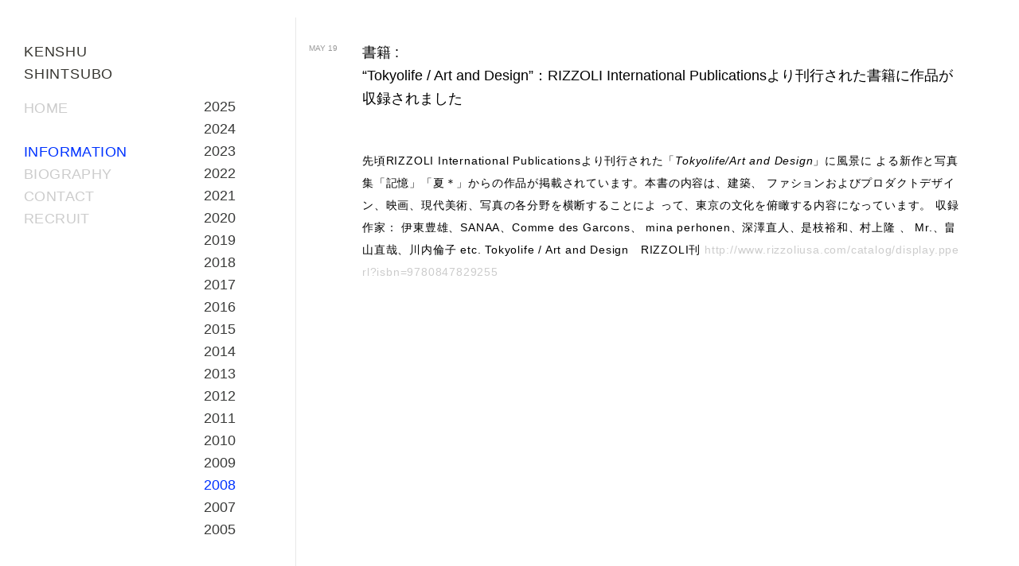

--- FILE ---
content_type: text/html; charset=UTF-8
request_url: http://www.kenshu-shintsubo.com/information/tokyolife-art-and-design/
body_size: 2384
content:
<!DOCTYPE html PUBLIC "-//W3C//DTD XHTML 1.0 Transitional//EN http://www.w3.org/TR/xhtml1/DTD/xhtml1-transitional.dtd">
<!--[if lt IE 7]><html class="no-js lt-ie9 lt-ie8 lt-ie7" lang="en"> <![endif]-->
<!--[if IE 7]><html class="no-js lt-ie9 lt-ie8" lang="en"> <![endif]-->
<!--[if IE 8]><html class="no-js lt-ie9" lang="en"> <![endif]-->
<!--[if IE 9 ]><html class="ie9 no-js"> <![endif]-->
<!--[if (gt IE 9)|!(IE)]><!--> <html xmlns="http://www.w3.org/1999/xhtml"> <!--<![endif]-->
<head>
<meta charset="UTF-8"/>
<link rel="stylesheet" href="/wp-content/themes/original/css/common.css"/>
<link rel="stylesheet" href="/wp-content/themes/original/css/global.css"/>
<script type="text/javascript" src="//ajax.googleapis.com/ajax/libs/jquery/1.10.2/jquery.min.js"></script>
<script type="text/javascript" src="https://css3-mediaqueries-js.googlecode.com/svn/trunk/css3-mediaqueries.js"></script>
<script type="text/javascript" src="/wp-content/themes/original/js/global.js"></script><Title>新津保建秀  |  KENSHU SHINTSUBO</Title>
<link rel="stylesheet" href="/wp-content/themes/original/css/news.css"/>
<meta name="viewport" content="width=device-width, initial-scale=1.0, minimum-scale=1.0, maximum-scale=1.0"/>
<meta name="description" content="フォトグラファー新津保建秀のサイト" lang="ja"/>
<meta name="keywords" content="新津保建秀,Shintsubo Kenshu,KiKi,KiKiinc,フォトグラファー,カメラマン,写真家,記憶,夏,kioku,natsu" lang="ja"/>
<meta property="og:title" content="新津保建秀  |  KENSHU SHINTSUB"/>
<meta property="og:type" content="website"/>
<meta property="og:description" content="フォトグラファー新津保建秀のサイト"/>
<meta property="og:image" content="http://www.kenshu-shintsubo.com/ogimage.jpg"/>
<meta property="og:url" content="http://www.kenshu-shintsubo.com"/>
<meta name="viewport" content="width=device-width,user-scalable=no,maximum-scale=1" />

  <script>
    (function(i,s,o,g,r,a,m){i['GoogleAnalyticsObject']=r;i[r]=i[r]||function(){
    (i[r].q=i[r].q||[]).push(arguments)},i[r].l=1*new Date();a=s.createElement(o),
    m=s.getElementsByTagName(o)[0];a.async=1;a.src=g;m.parentNode.insertBefore(a,m)
    })(window,document,'script','https://www.google-analytics.com/analytics.js','ga');

    ga('create', 'UA-97724686-1', 'auto');
    ga('send', 'pageview');
  </script>
</head>
<body>
  <div class="wrapper clearfix">
<div class="menu">
  <h1>KENSHU SHINTSUBO</h1>
  <ul>
    <li class="home"><a href="/">HOME</a></li>
    <li class="active"><a href="/information">INFORMATION</a></li>
    <li class="<br />
<b>Warning</b>:  preg_match() [<a href='function.preg-match'>function.preg-match</a>]: Unknown modifier 't' in <b>/home/users/0/lolipop.jp-kenshushintubo/web/wp-content/themes/original/functions.php</b> on line <b>471</b><br />
"><a href="/biography/">BIOGRAPHY</a></li>
    <li class="<br />
<b>Warning</b>:  preg_match() [<a href='function.preg-match'>function.preg-match</a>]: Unknown modifier 't' in <b>/home/users/0/lolipop.jp-kenshushintubo/web/wp-content/themes/original/functions.php</b> on line <b>471</b><br />
"><a href="/contact/">CONTACT</a></li>
    <li class="<br />
<b>Warning</b>:  preg_match() [<a href='function.preg-match'>function.preg-match</a>]: Unknown modifier 't' in <b>/home/users/0/lolipop.jp-kenshushintubo/web/wp-content/themes/original/functions.php</b> on line <b>471</b><br />
"><a href="/recruit/">RECRUIT</a></li>
  </ul>
</div>
<div class="smp-menu close">
  <div class="head clearfix">
    <p class="close ctrl"><img src="/wp-content/themes/original/img/sh_menu.png"/></p>
    <p class="open ctrl"><img src="/wp-content/themes/original/img/sh_close.png"/></p>
    <h1>KENSHU SHINTSUBO</h1>
    <p class="totop"><img src="/wp-content/themes/original/img/menu_top.png"/></p>
  </div>
  <ul>
    <li class="home"><a href="/">
        <p>HOME</p></a></li>
    <li><a href="/information/">
        <p>INFORMATION</p></a></li>
    <li><a href="/biography/">
        <p>BIOGRAPHY</p></a></li>
    <li><a href="/contact/">
        <p>CONTACT</p></a></li>
    <li><a href="/recruit/">
        <p>RECRUIT</p></a></li>
  </ul>
</div>
    <div class="contents detail-page">
<div class="year-list">
  <ul>    <li><a href="http://www.kenshu-shintsubo.com/information/2025">2025</a></li>    <li><a href="http://www.kenshu-shintsubo.com/information/2024">2024</a></li>    <li><a href="http://www.kenshu-shintsubo.com/information/2023">2023</a></li>    <li><a href="http://www.kenshu-shintsubo.com/information/2022">2022</a></li>    <li><a href="http://www.kenshu-shintsubo.com/information/2021">2021</a></li>    <li><a href="http://www.kenshu-shintsubo.com/information/2020">2020</a></li>    <li><a href="http://www.kenshu-shintsubo.com/information/2019">2019</a></li>    <li><a href="http://www.kenshu-shintsubo.com/information/2018">2018</a></li>    <li><a href="http://www.kenshu-shintsubo.com/information/2017">2017</a></li>    <li><a href="http://www.kenshu-shintsubo.com/information/2016">2016</a></li>    <li><a href="http://www.kenshu-shintsubo.com/information/2015">2015</a></li>    <li><a href="http://www.kenshu-shintsubo.com/information/2014">2014</a></li>    <li><a href="http://www.kenshu-shintsubo.com/information/2013">2013</a></li>    <li><a href="http://www.kenshu-shintsubo.com/information/2012">2012</a></li>    <li><a href="http://www.kenshu-shintsubo.com/information/2011">2011</a></li>    <li><a href="http://www.kenshu-shintsubo.com/information/2010">2010</a></li>    <li><a href="http://www.kenshu-shintsubo.com/information/2009">2009</a></li>    <li class="active"><a href="http://www.kenshu-shintsubo.com/information/2008">2008</a></li>    <li><a href="http://www.kenshu-shintsubo.com/information/2007">2007</a></li>    <li><a href="http://www.kenshu-shintsubo.com/information/2005">2005</a></li>  </ul>
</div>      <div class="list">        <div class="news-list clearfix">
          <div class="date">
            <p class="date-month">May</p>
            <p class="date-date">19</p>
          </div>
          <div class="detail">
            <div class="title">              <p class="category">書籍 :               </p>              <h3>&#8220;Tokyolife / Art and Design&#8221;：RIZZOLI International Publicationsより刊行された書籍に作品が収録されました</h3>
            </div>
            <div class="text"><p>先頃RIZZOLI International Publicationsより刊行された「<em>Tokyolife/Art and Design</em>」に風景に よる新作と写真集「記憶」「夏＊」からの作品が掲載されています。本書の内容は、建築、 ファションおよびプロダクトデザイン、映画、現代美術、写真の各分野を横断することによ って、東京の文化を俯瞰する内容になっています。 収録作家： 伊東豊雄、SANAA、Comme des Garcons、 mina perhonen、深澤直人、是枝裕和、村上隆 、 Mr.、畠山直哉、川内倫子 etc. Tokyolife / Art and Design　RIZZOLI刊 <a href="http://www.rizzoliusa.com/catalog/display.pperl?isbn=9780847829255
" target="_blank">http://www.rizzoliusa.com/catalog/display.pperl?isbn=9780847829255</a></p>
</div>
          </div>
        </div>      </div>
    </div>
  </div>
</body></html>

--- FILE ---
content_type: text/css
request_url: http://www.kenshu-shintsubo.com/wp-content/themes/original/css/common.css
body_size: 792
content:
/* CSS Document */

@charset "utf-8";
/* CSS Document */

/* core	================================================	*/
html, body, div, span, applet, object, iframe,
h1, h2, h3, h4, h5, h6, p, blockquote, pre,
a, abbr, acronym, address, big, cite, code,
del, dfn, em, font, img, ins, kbd, q, s, samp,
small, strike, strong, sub, sup, tt, var,
b, u, i, center,
dl, dt, dd, ol, ul, li,
fieldset, form, label, legend,
table, caption, tbody, tfoot, thead, tr, th, td {
	margin: 0;
	padding: 0;
	border: 0;
	outline: 0;
	vertical-align: baseline;
	line-height: 18px;
    font-weight: normal;
}

ol, ul {
	list-style: none;
}

br{
	letter-spacing:0;
}

a {
    color: #393a39;
	text-decoration:none;
}

a:hover {
	text-decoration:none;
}

.left-box,.right-box{
    float: left;
}

.clearfix:after {
	content: '.';
	display: block;
	clear: both;
	height: 0;
	visibility: hidden;
}

.listhead {
	margin:0px !important;
}

html {
	height: 100%;
}

body {
	font-family: HelveticaNeue,Helvetica, Arial,verdana,"游ゴシック体", "Yu Gothic", YuGothic,"Osaka","ＭＳ Ｐゴシック",sans-serif ;
	width:100%;
	font-size:12px;
	color:#363530;
    background-color: #ffffff;
    -webkit-text-size-adjust: 100%;
    -webkit-font-smoothing: antialiased;
    text-rendering: optimizeLegibility;
}


/*
#contents{
	width:1000px;
	margin:auto;
	position:relative;
}*/

--- FILE ---
content_type: text/css
request_url: http://www.kenshu-shintsubo.com/wp-content/themes/original/css/global.css
body_size: 715
content:
.wp-pagenavi {
  opacity: 0;
}
.wrapper {
  width: 100%;
  height: 100%;
}
.wrapper .smp-menu {
  background-color: #fff;
  display: none;
  width: 100%;
  z-index: 99;
  top: 0;
  left: 0;
  position: fixed;
}
@media screen and (max-width: 640px) {
  .wrapper .smp-menu {
    display: block;
  }
}
.wrapper .smp-menu .head {
  border-bottom: dotted 1px #e8e8e8;
}
.wrapper .smp-menu .close,
.wrapper .smp-menu .open {
  width: 80px;
  height: 80px;
  overflow: hidden;
  float: left;
}
.wrapper .smp-menu .close img,
.wrapper .smp-menu .open img {
  width: 100%;
}
.wrapper .smp-menu .open {
  display: none;
}
.wrapper .smp-menu .totop {
  position: absolute;
  right: 0;
  width: 80px;
  height: 80px;
  text-align: center;
  top: 0px;
  opacity: 0;
  overflow: hidden;
}
.wrapper .smp-menu .totop img {
  width: 100%;
}
.wrapper .smp-menu .totop:hover img {
  margin-top: -80px;
}
.wrapper .smp-menu .totop.visible {
  cursor: pointer;
  display: block;
  opacity: 1;
  transition-property: opacity;
  transition-duration: 0.5s;
  transition-timing-function: linear;
}
.wrapper .smp-menu h1 {
  margin-left: 80px;
  padding-right: 80px;
  text-align: center;
  font-size: 14px;
  line-height: 18px;
  letter-spacing: 0.8px;
  padding-top: 32px;
}
.wrapper .smp-menu ul {
  width: 100%;
}
.wrapper .smp-menu ul li {
  border-bottom: dotted 1px #e8e8e8;
  padding: 20px 0px;
}
.wrapper .smp-menu ul li.active a,
.wrapper .smp-menu ul li:hover a {
  color: #03f;
}
.wrapper .smp-menu ul li p {
  margin-left: 30px;
}
.wrapper .smp-menu.open {
  height: 100%;
}
.wrapper .smp-menu.open ul {
  display: block;
}
.wrapper .smp-menu.close ul {
  display: none;
}
.wrapper .menu {
  float: left;
  position: fixed;
  top: 19px;
  left: 0px;
  width: 135px;
  padding-left: 30px;
  padding-bottom: 32px;
  padding-top: 32px;
}
@media screen and (max-width: 640px) {
  .wrapper .menu {
    float: none;
    display: none;
    padding-left: 18px;
  }
}
.wrapper .menu h1,
.wrapper .menu ul li {
  font-size: 18px;
}
.wrapper .menu h1 {
  letter-spacing: 0.8px;
  line-height: 28px;
}
.wrapper .menu ul {
  margin-top: 12px;
}
@media screen and (max-width: 640px) {
  .wrapper .menu ul {
    display: none;
  }
}
.wrapper .menu li {
  letter-spacing: 0.4px;
  margin-bottom: 10px;
}
.wrapper .menu a {
  color: #ccc;
}
.wrapper .menu li.active a,
.wrapper .menu li:hover a {
  color: #03f;
}
.wrapper .menu .home {
  margin-top: 20px;
  margin-bottom: 37px;
}
.wrapper .contents {
  margin-left: 165px;
  padding-top: 49px;
}
@media screen and (max-width: 640px) {
  .wrapper .contents {
    margin-left: 0px;
    padding-top: 80px;
  }
}


--- FILE ---
content_type: text/css
request_url: http://www.kenshu-shintsubo.com/wp-content/themes/original/css/news.css
body_size: 1080
content:
#infscr-loading {
  display: none !important;
  opacity: 0;
}
.year-list {
  float: left;
  width: 190px;
  padding-top: 103px;
  margin-left: 15px;
  text-align: center;
  position: fixed;
  left: 166px;
  top: 22px;
}
@media screen and (max-width: 780px) {
  .year-list {
    display: none;
  }
}
.year-list ul li {
  font-size: 18px;
  margin-bottom: 10px;
}
.year-list ul li a:hover {
  color: #03f;
}
.year-list ul li.active a {
  color: #03f;
}
.list {
  margin-left: 203px;
  margin-top: -8px;
}
@media screen and (max-width: 780px) {
  .list {
    margin-left: 0px;
  }
}
@media screen and (max-width: 640px) {
  .list ul {
    border-top: dotted 1px #e8e8e8;
  }
}
.list ul li {
  max-width: 870px;
}
@media screen and (max-width: 640px) {
  .list ul li {
    padding: 20px 0px;
    border-bottom: dotted 1px #e8e8e8;
  }
}
.list ul li:hover .title h3 {
  color: #03f !important;
}
.list .news-list {
  color: #999;
  border-left: solid 1px #e8e8e8;
  margin-bottom: 45px;
  min-height: 120px;
}
@media screen and (max-width: 640px) {
  .list .news-list {
    margin-bottom: 0px;
    border-left: none;
    min-height: inherit;
    height: auto;
    max-height: inherit;
  }
}
.list .news-list .l {
  float: left;
  max-width: 69%;
}
@media screen and (max-width: 1180px) {
  .list .news-list .l {
    max-width: 100%;
  }
}
.list .news-list .r {
  float: right;
  width: 225px;
  margin-right: 25px;
}
.list .news-list .date,
.list .news-list .detail {
  padding-top: 12px;
  float: left;
}
@media screen and (max-width: 640px) {
  .list .news-list .date {
    display: block;
  }
}
.list .news-list .detail {
  float: none;
  margin-left: 77px;
  padding-top: 0px;
  max-width: 490px;
  min-width: 290px;
  padding-right: 50px;
/*
      @media screen and (max-width: firstWidth)
        float none;
        margin-left 56px;
      */
}
@media screen and (max-width: 1180px) {
  .list .news-list .detail {
    max-width: 450px;
  }
}
@media screen and (max-width: 640px) {
  .list .news-list .detail {
    padding: 0px;
    padding-left: 18px;
    letter-spacing: 0.8px;
    padding-right: 10px;
    max-width: inherit;
    min-width: inherit;
    float: none;
    margin-left: 60px;
  }
  .list .news-list .detail a {
    color: #ccc;
  }
}
.list .news-list .detail .txt-box {
  float: left;
  max-width: 490px;
  padding-right: 25px;
}
.list .news-list .detail .title {
  margin-top: 11px;
}
.list .news-list .detail .title h3,
.list .news-list .detail .title p {
  color: #000;
  font-size: 18px;
  line-height: 29px;
  margin-bottom: 0px;
  display: inline-block;
}
@media screen and (max-width: 640px) {
  .list .news-list .detail .title h3,
  .list .news-list .detail .title p {
    font-size: 14px;
  }
}
.list .news-list .detail .text {
  font-size: 14px;
  line-height: 28px;
  letter-spacing: 0.8px;
}
@media screen and (max-width: 640px) {
  .list .news-list .detail .text {
    display: none;
  }
}
.list .news-list .detail .text img {
  max-width: 100%;
  height: auto;
}
.list .news-list .detail .text p {
  font-size: 14px;
  line-height: 28px;
}
.list .news-list .detail .text p a {
  color: #ccc;
}
.list .news-list .detail .text p a:hover {
  color: #03f;
}
.list .news-list .date {
  font-size: 10px;
  padding: 0px 0px 0px 20px;
  text-transform: uppercase;
  margin-top: 10px;
}
.list .news-list .date p {
  display: inline-block;
}
.list .news-list .thumbnail-box .in-box {
  background-repeat: no-repeat;
  overflow: hidden;
  width: 225px;
  height: 110px;
  -moz-background-size: 100% auto;
  background-size: 100% auto;
  background-position: center;
}
.list .news-list .thumbnail-box .in-box img {
  width: 100%;
}
@media screen and (max-width: 1180px) {
  .list .news-list .thumbnail-box .in-box {
    display: none;
  }
}
.detail-page .year-list {
  border-right: solid 1px #e8e8e8;
  height: 85%;
}
@media screen and (max-width: 1180px) {
  .detail-page .year-list {
    display: none;
  }
}
@media screen and (max-width: 1180px) {
  .detail-page .list {
    margin-left: 0px;
  }
}
@media screen and (max-width: 640px) {
  .detail-page .list {
    padding-top: 24px;
  }
}
.detail-page .list .news-list {
  border: none;
}
.detail-page .list .news-list .date {
  margin-top: 0px;
}
@media screen and (max-width: 640px) {
  .detail-page .list .news-list .date {
    float: none;
  }
}
.detail-page .list .news-list .detail {
  color: #000;
  max-width: 750px;
  float: none;
  margin-left: 87px;
  padding-left: 0px;
}
.detail-page .list .news-list .detail .text {
  margin-top: 49px;
  word-break: break-all;
}
.detail-page .list .news-list .detail .text a {
  line-height: 28px;
}
.detail-page .list .news-list .detail img {
  margin-bottom: 49px;
}
@media screen and (max-width: 640px) {
  .detail-page .list .news-list .detail img {
    max-width: 100%;
    height: auto;
  }
}
@media screen and (max-width: 640px) {
  .detail-page .list .news-list .detail {
    max-width: 90%;
    padding: 0px 18px;
    margin-left: 0px;
  }
  .detail-page .list .news-list .detail .text {
    float: none;
    display: block;
  }
}
.detail-page li:hover .title h3,
.detail-page .list .news-list:hover .title h3,
.detail-page li:hover .title p,
.detail-page .list .news-list:hover .title p {
  color: #000;
}


--- FILE ---
content_type: text/plain
request_url: https://www.google-analytics.com/j/collect?v=1&_v=j102&a=1892738033&t=pageview&_s=1&dl=http%3A%2F%2Fwww.kenshu-shintsubo.com%2Finformation%2Ftokyolife-art-and-design%2F&ul=en-us%40posix&dt=%E6%96%B0%E6%B4%A5%E4%BF%9D%E5%BB%BA%E7%A7%80%20%7C%20KENSHU%20SHINTSUBO&sr=1280x720&vp=1280x720&_u=IEBAAEABAAAAACAAI~&jid=1840631441&gjid=345232404&cid=1417475729.1767763913&tid=UA-97724686-1&_gid=1548313447.1767763913&_r=1&_slc=1&z=1954423912
body_size: -452
content:
2,cG-XTV913DY9T

--- FILE ---
content_type: application/javascript
request_url: http://www.kenshu-shintsubo.com/wp-content/themes/original/js/global.js
body_size: 310
content:
/**
 * Created by tkt on 11/18/15.
 */

$(function(){

$(".smp-menu .head .ctrl").click(function(){

    if($(".smp-menu").hasClass("open")){
        $(".smp-menu").removeClass("open")
        $(".smp-menu").addClass("close")
    }else{
        $(".smp-menu").removeClass("close")
        $(".smp-menu").addClass("open")
    }
})


    $(window).bind("scroll",function(){
        var scrollPosition = $(window).scrollTop();

        if (scrollPosition >= 80) {
            $(".totop").addClass("visible")
        }else{
            $(".totop").removeClass("visible")
        }
    })

    $(".totop").click(function(){

        $('html,body').stop().animate({scrollTop:0},{duration:600});
    })




})
